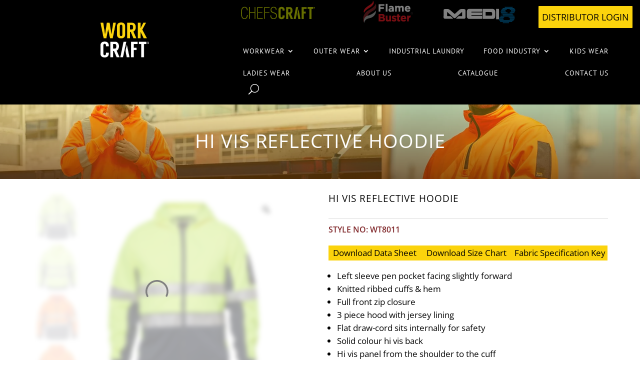

--- FILE ---
content_type: text/css
request_url: https://cdn-ildeiej.nitrocdn.com/XUNRTWBRYcveCXYYdUDJfTIiuifCbmyT/assets/static/optimized/rev-d66da51/www.workcraft.com.au/combinedCss/nitro-min-noimport-09ce1702a33b08049bbd2403213060f2-stylesheet.css
body_size: 2
content:
.et-db #et-boc .et-l .et-fb-modules-list .aws:before{content:"}";color:#b76d9e;}

--- FILE ---
content_type: text/css
request_url: https://cdn-ildeiej.nitrocdn.com/XUNRTWBRYcveCXYYdUDJfTIiuifCbmyT/assets/static/optimized/rev-d66da51/www.workcraft.com.au/combinedCss/nitro-min-noimport-0c89a1b49ac15872db0deaa2a61218c3-stylesheet.css
body_size: 467
content:
.lwp_overlay_image .container{position:relative;width:auto;padding-top:0 !important;display:inline-block;text-align:inherit;overflow:hidden;}.lwp_overlay_image .image{display:block;width:auto;height:auto;}.lwp_overlay_image .overlay{position:absolute;height:100%;width:100%;-webkit-transition:.5s ease;-o-transition:.5s ease;transition:.5s ease;}.lwp_overlay_image .overlay.fade{opacity:0;top:0;bottom:0;left:0;right:0;}.lwp_overlay_image .container:hover .overlay.fade{opacity:1;top:0;bottom:0;left:0;right:0;}.lwp_overlay_image .overlay.slide.top{top:0;left:0;right:0;bottom:100%;overflow:hidden;height:0;}.lwp_overlay_image .container:hover .overlay.slide.top{bottom:0;height:100%;}.lwp_overlay_image .overlay.slide.bottom{left:0;right:0;bottom:0;overflow:hidden;height:0;}.lwp_overlay_image .container:hover .overlay.slide.bottom{height:100%;}.lwp_overlay_image .overlay.slide.left{left:0;right:0;bottom:0;overflow:hidden;height:100%;width:100%;-webkit-transform:translateX(-100%);transform:translateX(-100%);}.lwp_overlay_image .container:hover .overlay.slide.left{-webkit-transform:translateX(0);transform:translateX(0);}.lwp_overlay_image .overlay.slide.right{right:0;bottom:0;overflow:hidden;height:100%;width:100%;-webkit-transform:translateX(100%);transform:translateX(100%);}.lwp_overlay_image .container:hover .overlay.slide.right{-webkit-transform:translateX(0);transform:translateX(0);}.lwp_overlay_image .left .text,.lwp_overlay_image .right .text{white-space:nowrap;}.lwp_overlay_image .text{position:absolute;top:50%;left:50%;-webkit-transform:translate(-50%,-50%);transform:translate(-50%,-50%);}.lwp_overlay_image .overlay.always,.lwp_overlay_image .overlay.zoom{bottom:0;left:0;right:0;overflow:hidden;}.lwp_overlay_image .overlay.zoom{-webkit-transform:scale(0);transform:scale(0);}.lwp_overlay_image .container:hover .overlay.zoom{-webkit-transform:scale(1);transform:scale(1);}.et-db #et-boc .et-l .et-fb-modules-list .lwp_overlay_image{background-color:#2ea3f2;color:#fff;}.et-db #et-boc .et-l .et-fb-modules-list .lwp_overlay_image:hover{background-color:#2ea3f2;color:#fff;opacity:.8;}.et-db #et-boc .et-l .et-fb-modules-list ul>li.lwp_overlay_image:before{color:#fff;content:"&";}.lwp_overlay_image .lwp_has_button .lwp_overlay_container .lwp_overlay_content{margin-bottom:20px;}.lwp_overlay_image .lwp_overlay_icon{font-size:60px;}.lwp_overlay_image .lwp_icon_circle{border-radius:100%;padding:25px;}.lwp_overlay_image .image_wrap{display:block;}.lwp_overlay_image .et_pb_button[data-icon]:not([data-icon=""]):after{content:attr(data-icon);}

--- FILE ---
content_type: text/css
request_url: https://cdn-ildeiej.nitrocdn.com/XUNRTWBRYcveCXYYdUDJfTIiuifCbmyT/assets/static/optimized/rev-d66da51/www.workcraft.com.au/wp-content/et-cache/1/2/1803/nitro-min-noimport-4dbdc7e6c81c172fb603f15c1b00fc87.et-core-unified-cpt-tb-1047-tb-1865-tb-1057-deferred-1803.min.css
body_size: 1250
content:
.et_pb_section_2_tb_body.et_pb_section{padding-top:17px}.et_pb_row_3_tb_body,body #page-container .et-db #et-boc .et-l .et_pb_row_3_tb_body.et_pb_row,body.et_pb_pagebuilder_layout.single #page-container #et-boc .et-l .et_pb_row_3_tb_body.et_pb_row,body.et_pb_pagebuilder_layout.single.et_full_width_page #page-container .et_pb_row_3_tb_body.et_pb_row{width:90%;max-width:90%}.et_pb_wc_related_products_0_tb_body section.products>h1,.et_pb_wc_related_products_0_tb_body section.products>h2,.et_pb_wc_related_products_0_tb_body section.products>h3,.et_pb_wc_related_products_0_tb_body section.products>h4,.et_pb_wc_related_products_0_tb_body section.products>h5,.et_pb_wc_related_products_0_tb_body section.products>h6{font-variant:small-caps !important;font-size:36px !important;color:#000 !important}.et_pb_wc_related_products_0_tb_body ul.products li.product h3,.et_pb_wc_related_products_0_tb_body ul.products li.product h1,.et_pb_wc_related_products_0_tb_body ul.products li.product h2,.et_pb_wc_related_products_0_tb_body ul.products li.product h4,.et_pb_wc_related_products_0_tb_body ul.products li.product h5,.et_pb_wc_related_products_0_tb_body ul.products li.product h6{font-size:16px !important;color:#000 !important;letter-spacing:1px !important}.et_pb_wc_related_products_0_tb_body ul.products li.product .price,.et_pb_wc_related_products_0_tb_body ul.products li.product .price .amount{color:#7f2629 !important}.et_pb_wc_related_products_0_tb_body.et_pb_wc_related_products .product{border-width:1px;border-color:#fbd30c}.et_pb_wc_related_products_0_tb_body ul.products li.product span.onsale{padding-top:6px !important;padding-right:18px !important;padding-bottom:6px !important;padding-left:18px !important;margin-top:0px !important;margin-right:0px !important;margin-bottom:0px !important;margin-left:0px !important}.et_pb_wc_related_products_0_tb_body ul.products li.product .star-rating{width:calc(5.4em + ( 0px * 4 ))}.et_pb_row_3_tb_body.et_pb_row{padding-top:12px !important;margin-left:auto !important;margin-right:auto !important;padding-top:12px}div.et_pb_section.et_pb_section_0_tb_footer,div.et_pb_section.et_pb_section_1_tb_footer{background-image:linear-gradient(180deg,rgba(25,36,45,.74) 0%,#424242 100%) !important}.et_pb_section_0_tb_footer.et_pb_section{padding-top:0px;padding-right:0px;padding-bottom:0px;padding-left:0px;margin-top:0px;margin-bottom:0px;background-color:#2d2d2d !important}.et_pb_section_0_tb_footer>.et_pb_row,body #page-container .et-db #et-boc .et-l .et_pb_section_0_tb_footer>.et_pb_row,body.et_pb_pagebuilder_layout.single #page-container #et-boc .et-l .et_pb_section_0_tb_footer>.et_pb_row,body.et_pb_pagebuilder_layout.single.et_full_width_page #page-container #et-boc .et-l .et_pb_section_0_tb_footer>.et_pb_row,body.et_pb_pagebuilder_layout.single.et_full_width_portfolio_page #page-container #et-boc .et-l .et_pb_section_0_tb_footer>.et_pb_row{width:100%;max-width:100%}.et_pb_row_inner_0_tb_footer{background-color:#fbd30c}.et_pb_row_inner_0_tb_footer.et_pb_row_inner{padding-top:51px !important;padding-right:20% !important;padding-bottom:51px !important;padding-left:20% !important;margin-top:-60px !important}.et_pb_column .et_pb_row_inner_0_tb_footer{padding-top:51px;padding-right:20%;padding-bottom:51px;padding-left:20%}.et_pb_text_0_tb_footer.et_pb_text,.et_pb_text_1_tb_footer.et_pb_text{color:#000 !important}.et_pb_text_0_tb_footer,.et_pb_text_3_tb_footer,.et_pb_text_1_tb_footer{line-height:2em;letter-spacing:1px;line-height:2em}.et_pb_text_2_tb_footer.et_pb_text,.et_pb_text_4_tb_footer.et_pb_text a,.et_pb_text_4_tb_footer.et_pb_text,.et_pb_text_3_tb_footer.et_pb_text a,.et_pb_text_2_tb_footer.et_pb_text a,.et_pb_text_3_tb_footer.et_pb_text,.et_pb_text_1_tb_footer.et_pb_text a,.et_pb_text_0_tb_footer.et_pb_text a{color:#fff !important}.et_pb_text_0_tb_footer h5,.et_pb_text_1_tb_footer h5,.et_pb_text_2_tb_footer h5{font-weight:600;text-transform:uppercase;color:#000 !important;letter-spacing:1px;line-height:1.4em}body.safari .et_pb_text_0_tb_footer,body.iphone .et_pb_text_0_tb_footer,body.safari .et_pb_text_3_tb_footer,body.iphone .et_pb_text_3_tb_footer,body.uiwebview .et_pb_text_3_tb_footer,body.iphone .et_pb_text_4_tb_footer,body.uiwebview .et_pb_text_1_tb_footer,body.safari .et_pb_text_4_tb_footer,body.uiwebview .et_pb_text_4_tb_footer,body.safari .et_pb_text_5_tb_footer,body.iphone .et_pb_text_5_tb_footer,body.uiwebview .et_pb_text_0_tb_footer,body.iphone .et_pb_text_1_tb_footer,body.uiwebview .et_pb_text_5_tb_footer,body.safari .et_pb_text_1_tb_footer{font-variant-ligatures:no-common-ligatures}.et_pb_text_2_tb_footer{line-height:2em;font-variant:small-caps;letter-spacing:1px;line-height:2em;margin-bottom:-1px !important}.et_pb_menu_0_tb_footer.et_pb_menu ul li a{font-weight:600;font-size:15px;color:#000 !important;letter-spacing:1px;line-height:1.1em}.et_pb_menu_0_tb_footer.et_pb_menu ul li.current-menu-item a{color:#a7a8a9 !important}.et_pb_menu_0_tb_footer.et_pb_menu .et_mobile_menu,.et_pb_menu_0_tb_footer.et_pb_menu .et_mobile_menu ul,.et_pb_menu_0_tb_footer.et_pb_menu .nav li ul{background-color:#fff !important}.et_pb_menu_0_tb_footer .et_pb_menu_inner_container>.et_pb_menu__logo-wrap,.et_pb_menu_0_tb_footer .et_pb_menu__logo-slot{width:auto;max-width:100%}.et_pb_menu_0_tb_footer .et_pb_menu_inner_container>.et_pb_menu__logo-wrap .et_pb_menu__logo img,.et_pb_menu_0_tb_footer .et_pb_menu__logo-slot .et_pb_menu__logo-wrap img{height:auto;max-height:none}.et_pb_menu_0_tb_footer .et_pb_menu__icon.et_pb_menu__cart-button,.et_pb_menu_0_tb_footer .et_pb_menu__icon.et_pb_menu__search-button,.et_pb_menu_0_tb_footer .et_pb_menu__icon.et_pb_menu__close-search-button,.et_pb_menu_0_tb_footer .mobile_nav .mobile_menu_bar:before{color:#f7ad1b}body #page-container .et_pb_section .et_pb_button_0_tb_footer{color:#fff !important;border-color:#fff;background-color:#000}.et_pb_button_0_tb_footer,.et_pb_button_0_tb_footer:after{transition:all 300ms ease 0ms}.et_pb_column_1_tb_footer{padding-right:10%;padding-bottom:0px}.et_pb_text_3_tb_footer h5,.et_pb_text_4_tb_footer h5{font-weight:600;text-transform:uppercase;color:#fff !important;letter-spacing:1px;line-height:1.4em}.et_pb_text_4_tb_footer{line-height:2em;letter-spacing:1px;line-height:2em;margin-bottom:-4px !important}.et_pb_social_media_follow .et_pb_social_media_follow_network_0_tb_footer.et_pb_social_icon .icon:before,.et_pb_social_media_follow .et_pb_social_media_follow_network_1_tb_footer.et_pb_social_icon .icon:before,.et_pb_social_media_follow .et_pb_social_media_follow_network_2_tb_footer.et_pb_social_icon .icon:before{color:#fff}.et_pb_social_media_follow .et_pb_social_media_follow_network_2_tb_footer .icon:before{font-size:20px;line-height:40px;height:40px;width:40px}.et_pb_social_media_follow .et_pb_social_media_follow_network_2_tb_footer .icon{height:40px;width:40px}ul.et_pb_social_media_follow_0_tb_footer a.icon{border-radius:0px 0px 0px 0px}.et_pb_social_media_follow_0_tb_footer li.et_pb_social_icon a.icon:before{color:#ed1c24}.et_pb_section_1_tb_footer.et_pb_section{padding-top:0px;padding-bottom:0px;margin-top:0px;margin-bottom:0px;background-color:#2d2d2d !important}.et_pb_row_0_tb_footer.et_pb_row{padding-top:5px !important;padding-bottom:5px !important;margin-top:0px !important;margin-bottom:0px !important;padding-top:5px;padding-bottom:5px}.et_pb_text_5_tb_footer.et_pb_text{color:#fff !important}.et_pb_text_5_tb_footer{font-size:13px}.et_pb_social_media_follow_network_1_tb_footer a.icon,.et_pb_social_media_follow_network_2_tb_footer a.icon,.et_pb_social_media_follow_network_0_tb_footer a.icon{background-color:#000 !important}.et_pb_social_media_follow li.et_pb_social_media_follow_network_1_tb_footer a,.et_pb_social_media_follow li.et_pb_social_media_follow_network_0_tb_footer a{padding-top:4px;padding-right:4px;padding-bottom:4px;padding-left:4px;width:auto;height:auto}.et_pb_social_media_follow_network_0_tb_footer,.et_pb_social_media_follow_network_1_tb_footer{margin-top:4px !important;margin-right:4px !important;margin-bottom:4px !important;margin-left:4px !important}@media only screen and (max-width:980px){.et_pb_row_inner_0_tb_footer.et_pb_row_inner,.et_pb_column .et_pb_row_inner_0_tb_footer{padding-right:10% !important;padding-left:10% !important}body #page-container .et_pb_section .et_pb_button_0_tb_footer:after{display:inline-block;opacity:0}body #page-container .et_pb_section .et_pb_button_0_tb_footer:hover:after{opacity:1}.et_pb_row>.et_pb_column.et_pb_column_1_tb_footer{padding-right:10%;padding-left:10%}}@media only screen and (max-width:767px){body #page-container .et_pb_section .et_pb_button_0_tb_footer:after{display:inline-block;opacity:0}body #page-container .et_pb_section .et_pb_button_0_tb_footer:hover:after{opacity:1}}

--- FILE ---
content_type: text/css
request_url: https://cdn-ildeiej.nitrocdn.com/XUNRTWBRYcveCXYYdUDJfTIiuifCbmyT/assets/static/optimized/rev-d66da51/www.workcraft.com.au/externalFontFace/nitro-min-noimport-1b00389ad32ddc5ecd8f5a055ef170c5-stylesheet.css
body_size: 660
content:
@font-face{font-family:"Source Code Pro";font-style:italic;font-weight:200;font-display:swap;src:url("https://fonts.gstatic.com/s/sourcecodepro/v31/HI_jiYsKILxRpg3hIP6sJ7fM7PqlOPHYvDP_W9O7GQTT7I1bQF0d.ttf") format("truetype")}@font-face{font-family:"Source Code Pro";font-style:italic;font-weight:300;font-display:swap;src:url("https://fonts.gstatic.com/s/sourcecodepro/v31/HI_jiYsKILxRpg3hIP6sJ7fM7PqlOPHYvDP_W9O7GQTTMo1bQF0d.ttf") format("truetype")}@font-face{font-family:"Source Code Pro";font-style:italic;font-weight:400;font-display:swap;src:url("https://fonts.gstatic.com/s/sourcecodepro/v31/HI_jiYsKILxRpg3hIP6sJ7fM7PqlOPHYvDP_W9O7GQTTbI1bQF0d.ttf") format("truetype")}@font-face{font-family:"Source Code Pro";font-style:italic;font-weight:500;font-display:swap;src:url("https://fonts.gstatic.com/s/sourcecodepro/v31/HI_jiYsKILxRpg3hIP6sJ7fM7PqlOPHYvDP_W9O7GQTTXo1bQF0d.ttf") format("truetype")}@font-face{font-family:"Source Code Pro";font-style:italic;font-weight:600;font-display:swap;src:url("https://fonts.gstatic.com/s/sourcecodepro/v31/HI_jiYsKILxRpg3hIP6sJ7fM7PqlOPHYvDP_W9O7GQTTsopbQF0d.ttf") format("truetype")}@font-face{font-family:"Source Code Pro";font-style:italic;font-weight:700;font-display:swap;src:url("https://fonts.gstatic.com/s/sourcecodepro/v31/HI_jiYsKILxRpg3hIP6sJ7fM7PqlOPHYvDP_W9O7GQTTi4pbQF0d.ttf") format("truetype")}@font-face{font-family:"Source Code Pro";font-style:italic;font-weight:900;font-display:swap;src:url("https://fonts.gstatic.com/s/sourcecodepro/v31/HI_jiYsKILxRpg3hIP6sJ7fM7PqlOPHYvDP_W9O7GQTTxYpbQF0d.ttf") format("truetype")}@font-face{font-family:"Source Code Pro";font-style:normal;font-weight:200;font-display:swap;src:url("https://fonts.gstatic.com/s/sourcecodepro/v31/HI_diYsKILxRpg3hIP6sJ7fM7PqPMcMnZFqUwX28DEyQtMdrSQ.ttf") format("truetype")}@font-face{font-family:"Source Code Pro";font-style:normal;font-weight:300;font-display:swap;src:url("https://fonts.gstatic.com/s/sourcecodepro/v31/HI_diYsKILxRpg3hIP6sJ7fM7PqPMcMnZFqUwX28DJKQtMdrSQ.ttf") format("truetype")}@font-face{font-family:"Source Code Pro";font-style:normal;font-weight:400;font-display:swap;src:url("https://fonts.gstatic.com/s/sourcecodepro/v31/HI_diYsKILxRpg3hIP6sJ7fM7PqPMcMnZFqUwX28DMyQtMdrSQ.ttf") format("truetype")}@font-face{font-family:"Source Code Pro";font-style:normal;font-weight:500;font-display:swap;src:url("https://fonts.gstatic.com/s/sourcecodepro/v31/HI_diYsKILxRpg3hIP6sJ7fM7PqPMcMnZFqUwX28DP6QtMdrSQ.ttf") format("truetype")}@font-face{font-family:"Source Code Pro";font-style:normal;font-weight:600;font-display:swap;src:url("https://fonts.gstatic.com/s/sourcecodepro/v31/HI_diYsKILxRpg3hIP6sJ7fM7PqPMcMnZFqUwX28DBKXtMdrSQ.ttf") format("truetype")}@font-face{font-family:"Source Code Pro";font-style:normal;font-weight:700;font-display:swap;src:url("https://fonts.gstatic.com/s/sourcecodepro/v31/HI_diYsKILxRpg3hIP6sJ7fM7PqPMcMnZFqUwX28DCuXtMdrSQ.ttf") format("truetype")}@font-face{font-family:"Source Code Pro";font-style:normal;font-weight:900;font-display:swap;src:url("https://fonts.gstatic.com/s/sourcecodepro/v31/HI_diYsKILxRpg3hIP6sJ7fM7PqPMcMnZFqUwX28DGWXtMdrSQ.ttf") format("truetype")}@font-face{font-family:"Source Code Pro";font-style:italic;font-weight:200;font-display:swap;src:url("https://fonts.gstatic.com/l/font?kit=HI_jiYsKILxRpg3hIP6sJ7fM7PqlOPHYvDP_W9O7GQTT7I1bQF0e&skey=8dabcb12b10bb231&v=v31") format("woff")}@font-face{font-family:"Source Code Pro";font-style:italic;font-weight:300;font-display:swap;src:url("https://fonts.gstatic.com/l/font?kit=HI_jiYsKILxRpg3hIP6sJ7fM7PqlOPHYvDP_W9O7GQTTMo1bQF0e&skey=8dabcb12b10bb231&v=v31") format("woff")}@font-face{font-family:"Source Code Pro";font-style:italic;font-weight:400;font-display:swap;src:url("https://fonts.gstatic.com/l/font?kit=HI_jiYsKILxRpg3hIP6sJ7fM7PqlOPHYvDP_W9O7GQTTbI1bQF0e&skey=8dabcb12b10bb231&v=v31") format("woff")}@font-face{font-family:"Source Code Pro";font-style:italic;font-weight:500;font-display:swap;src:url("https://fonts.gstatic.com/l/font?kit=HI_jiYsKILxRpg3hIP6sJ7fM7PqlOPHYvDP_W9O7GQTTXo1bQF0e&skey=8dabcb12b10bb231&v=v31") format("woff")}@font-face{font-family:"Source Code Pro";font-style:italic;font-weight:600;font-display:swap;src:url("https://fonts.gstatic.com/l/font?kit=HI_jiYsKILxRpg3hIP6sJ7fM7PqlOPHYvDP_W9O7GQTTsopbQF0e&skey=8dabcb12b10bb231&v=v31") format("woff")}@font-face{font-family:"Source Code Pro";font-style:italic;font-weight:700;font-display:swap;src:url("https://fonts.gstatic.com/l/font?kit=HI_jiYsKILxRpg3hIP6sJ7fM7PqlOPHYvDP_W9O7GQTTi4pbQF0e&skey=8dabcb12b10bb231&v=v31") format("woff")}@font-face{font-family:"Source Code Pro";font-style:italic;font-weight:900;font-display:swap;src:url("https://fonts.gstatic.com/l/font?kit=HI_jiYsKILxRpg3hIP6sJ7fM7PqlOPHYvDP_W9O7GQTTxYpbQF0e&skey=8dabcb12b10bb231&v=v31") format("woff")}@font-face{font-family:"Source Code Pro";font-style:normal;font-weight:200;font-display:swap;src:url("https://fonts.gstatic.com/l/font?kit=HI_diYsKILxRpg3hIP6sJ7fM7PqPMcMnZFqUwX28DEyQtMdrSg&skey=d94d317bc78fd84e&v=v31") format("woff")}@font-face{font-family:"Source Code Pro";font-style:normal;font-weight:300;font-display:swap;src:url("https://fonts.gstatic.com/l/font?kit=HI_diYsKILxRpg3hIP6sJ7fM7PqPMcMnZFqUwX28DJKQtMdrSg&skey=d94d317bc78fd84e&v=v31") format("woff")}@font-face{font-family:"Source Code Pro";font-style:normal;font-weight:400;font-display:swap;src:url("https://fonts.gstatic.com/l/font?kit=HI_diYsKILxRpg3hIP6sJ7fM7PqPMcMnZFqUwX28DMyQtMdrSg&skey=d94d317bc78fd84e&v=v31") format("woff")}@font-face{font-family:"Source Code Pro";font-style:normal;font-weight:500;font-display:swap;src:url("https://fonts.gstatic.com/l/font?kit=HI_diYsKILxRpg3hIP6sJ7fM7PqPMcMnZFqUwX28DP6QtMdrSg&skey=d94d317bc78fd84e&v=v31") format("woff")}@font-face{font-family:"Source Code Pro";font-style:normal;font-weight:600;font-display:swap;src:url("https://fonts.gstatic.com/l/font?kit=HI_diYsKILxRpg3hIP6sJ7fM7PqPMcMnZFqUwX28DBKXtMdrSg&skey=d94d317bc78fd84e&v=v31") format("woff")}@font-face{font-family:"Source Code Pro";font-style:normal;font-weight:700;font-display:swap;src:url("https://fonts.gstatic.com/l/font?kit=HI_diYsKILxRpg3hIP6sJ7fM7PqPMcMnZFqUwX28DCuXtMdrSg&skey=d94d317bc78fd84e&v=v31") format("woff")}@font-face{font-family:"Source Code Pro";font-style:normal;font-weight:900;font-display:swap;src:url("https://fonts.gstatic.com/l/font?kit=HI_diYsKILxRpg3hIP6sJ7fM7PqPMcMnZFqUwX28DGWXtMdrSg&skey=d94d317bc78fd84e&v=v31") format("woff")}@font-face{font-family:"Source Code Pro";font-style:italic;font-weight:200;font-display:swap;src:url("https://fonts.gstatic.com/s/sourcecodepro/v31/HI_jiYsKILxRpg3hIP6sJ7fM7PqlOPHYvDP_W9O7GQTT7I1bQF0Y.woff2") format("woff2")}@font-face{font-family:"Source Code Pro";font-style:italic;font-weight:300;font-display:swap;src:url("https://fonts.gstatic.com/s/sourcecodepro/v31/HI_jiYsKILxRpg3hIP6sJ7fM7PqlOPHYvDP_W9O7GQTTMo1bQF0Y.woff2") format("woff2")}@font-face{font-family:"Source Code Pro";font-style:italic;font-weight:400;font-display:swap;src:url("https://fonts.gstatic.com/s/sourcecodepro/v31/HI_jiYsKILxRpg3hIP6sJ7fM7PqlOPHYvDP_W9O7GQTTbI1bQF0Y.woff2") format("woff2")}@font-face{font-family:"Source Code Pro";font-style:italic;font-weight:500;font-display:swap;src:url("https://fonts.gstatic.com/s/sourcecodepro/v31/HI_jiYsKILxRpg3hIP6sJ7fM7PqlOPHYvDP_W9O7GQTTXo1bQF0Y.woff2") format("woff2")}@font-face{font-family:"Source Code Pro";font-style:italic;font-weight:600;font-display:swap;src:url("https://fonts.gstatic.com/s/sourcecodepro/v31/HI_jiYsKILxRpg3hIP6sJ7fM7PqlOPHYvDP_W9O7GQTTsopbQF0Y.woff2") format("woff2")}@font-face{font-family:"Source Code Pro";font-style:italic;font-weight:700;font-display:swap;src:url("https://fonts.gstatic.com/s/sourcecodepro/v31/HI_jiYsKILxRpg3hIP6sJ7fM7PqlOPHYvDP_W9O7GQTTi4pbQF0Y.woff2") format("woff2")}@font-face{font-family:"Source Code Pro";font-style:italic;font-weight:900;font-display:swap;src:url("https://fonts.gstatic.com/s/sourcecodepro/v31/HI_jiYsKILxRpg3hIP6sJ7fM7PqlOPHYvDP_W9O7GQTTxYpbQF0Y.woff2") format("woff2")}@font-face{font-family:"Source Code Pro";font-style:normal;font-weight:200;font-display:swap;src:url("https://fonts.gstatic.com/s/sourcecodepro/v31/HI_diYsKILxRpg3hIP6sJ7fM7PqPMcMnZFqUwX28DEyQtMdrTA.woff2") format("woff2")}@font-face{font-family:"Source Code Pro";font-style:normal;font-weight:300;font-display:swap;src:url("https://fonts.gstatic.com/s/sourcecodepro/v31/HI_diYsKILxRpg3hIP6sJ7fM7PqPMcMnZFqUwX28DJKQtMdrTA.woff2") format("woff2")}@font-face{font-family:"Source Code Pro";font-style:normal;font-weight:400;font-display:swap;src:url("https://fonts.gstatic.com/s/sourcecodepro/v31/HI_diYsKILxRpg3hIP6sJ7fM7PqPMcMnZFqUwX28DMyQtMdrTA.woff2") format("woff2")}@font-face{font-family:"Source Code Pro";font-style:normal;font-weight:500;font-display:swap;src:url("https://fonts.gstatic.com/s/sourcecodepro/v31/HI_diYsKILxRpg3hIP6sJ7fM7PqPMcMnZFqUwX28DP6QtMdrTA.woff2") format("woff2")}@font-face{font-family:"Source Code Pro";font-style:normal;font-weight:600;font-display:swap;src:url("https://fonts.gstatic.com/s/sourcecodepro/v31/HI_diYsKILxRpg3hIP6sJ7fM7PqPMcMnZFqUwX28DBKXtMdrTA.woff2") format("woff2")}@font-face{font-family:"Source Code Pro";font-style:normal;font-weight:700;font-display:swap;src:url("https://fonts.gstatic.com/s/sourcecodepro/v31/HI_diYsKILxRpg3hIP6sJ7fM7PqPMcMnZFqUwX28DCuXtMdrTA.woff2") format("woff2")}@font-face{font-family:"Source Code Pro";font-style:normal;font-weight:900;font-display:swap;src:url("https://fonts.gstatic.com/s/sourcecodepro/v31/HI_diYsKILxRpg3hIP6sJ7fM7PqPMcMnZFqUwX28DGWXtMdrTA.woff2") format("woff2")}@font-face{font-family:star;src:url("https://cdn-ildeiej.nitrocdn.com/XUNRTWBRYcveCXYYdUDJfTIiuifCbmyT/assets/static/source/rev-d66da51/www.workcraft.com.au/wp-content/plugins/woocommerce/assets/fonts/star.eot");src:url("https://cdn-ildeiej.nitrocdn.com/XUNRTWBRYcveCXYYdUDJfTIiuifCbmyT/assets/static/source/rev-d66da51/www.workcraft.com.au/wp-content/plugins/woocommerce/assets/fonts/star.ttf") format("truetype");font-weight:400;font-style:normal;font-display:swap}@font-face{font-family:slick;font-style:normal;font-weight:400;src:url("https://cdn-ildeiej.nitrocdn.com/XUNRTWBRYcveCXYYdUDJfTIiuifCbmyT/assets/static/source/rev-d66da51/www.workcraft.com.au/wp-content/plugins/woo-variation-gallery/fonts/slick/slick.eot");src:url("https://cdn-ildeiej.nitrocdn.com/XUNRTWBRYcveCXYYdUDJfTIiuifCbmyT/assets/static/source/rev-d66da51/www.workcraft.com.au/wp-content/plugins/woo-variation-gallery/fonts/slick/slick.ttf") format("truetype");font-display:swap}@font-face{font-family:"Carbon Bold";src:url("https://db.onlinewebfonts.com/t/4104a580e6f3e91f7e6b93986bcddafa.eot");src:url("https://cdn-ildeiej.nitrocdn.com/XUNRTWBRYcveCXYYdUDJfTIiuifCbmyT/assets/static/source/rev-d66da51/db.onlinewebfonts.com/t/4104a580e6f3e91f7e6b93986bcddafa.woff2") format("woff2");font-weight:normal;font-style:normal;font-display:swap}

--- FILE ---
content_type: text/css
request_url: https://cdn-ildeiej.nitrocdn.com/XUNRTWBRYcveCXYYdUDJfTIiuifCbmyT/assets/static/optimized/rev-d66da51/www.workcraft.com.au/combinedCss/nitro-min-noimport-09ce1702a33b08049bbd2403213060f2-stylesheet.css
body_size: -220
content:
.et-db #et-boc .et-l .et-fb-modules-list .aws:before{content:"}";color:#b76d9e;}

--- FILE ---
content_type: text/css
request_url: https://cdn-ildeiej.nitrocdn.com/XUNRTWBRYcveCXYYdUDJfTIiuifCbmyT/assets/static/optimized/rev-d66da51/www.workcraft.com.au/combinedCss/nitro-min-noimport-0c89a1b49ac15872db0deaa2a61218c3-stylesheet.css
body_size: 255
content:
.lwp_overlay_image .container{position:relative;width:auto;padding-top:0 !important;display:inline-block;text-align:inherit;overflow:hidden;}.lwp_overlay_image .image{display:block;width:auto;height:auto;}.lwp_overlay_image .overlay{position:absolute;height:100%;width:100%;-webkit-transition:.5s ease;-o-transition:.5s ease;transition:.5s ease;}.lwp_overlay_image .overlay.fade{opacity:0;top:0;bottom:0;left:0;right:0;}.lwp_overlay_image .container:hover .overlay.fade{opacity:1;top:0;bottom:0;left:0;right:0;}.lwp_overlay_image .overlay.slide.top{top:0;left:0;right:0;bottom:100%;overflow:hidden;height:0;}.lwp_overlay_image .container:hover .overlay.slide.top{bottom:0;height:100%;}.lwp_overlay_image .overlay.slide.bottom{left:0;right:0;bottom:0;overflow:hidden;height:0;}.lwp_overlay_image .container:hover .overlay.slide.bottom{height:100%;}.lwp_overlay_image .overlay.slide.left{left:0;right:0;bottom:0;overflow:hidden;height:100%;width:100%;-webkit-transform:translateX(-100%);transform:translateX(-100%);}.lwp_overlay_image .container:hover .overlay.slide.left{-webkit-transform:translateX(0);transform:translateX(0);}.lwp_overlay_image .overlay.slide.right{right:0;bottom:0;overflow:hidden;height:100%;width:100%;-webkit-transform:translateX(100%);transform:translateX(100%);}.lwp_overlay_image .container:hover .overlay.slide.right{-webkit-transform:translateX(0);transform:translateX(0);}.lwp_overlay_image .left .text,.lwp_overlay_image .right .text{white-space:nowrap;}.lwp_overlay_image .text{position:absolute;top:50%;left:50%;-webkit-transform:translate(-50%,-50%);transform:translate(-50%,-50%);}.lwp_overlay_image .overlay.always,.lwp_overlay_image .overlay.zoom{bottom:0;left:0;right:0;overflow:hidden;}.lwp_overlay_image .overlay.zoom{-webkit-transform:scale(0);transform:scale(0);}.lwp_overlay_image .container:hover .overlay.zoom{-webkit-transform:scale(1);transform:scale(1);}.et-db #et-boc .et-l .et-fb-modules-list .lwp_overlay_image{background-color:#2ea3f2;color:#fff;}.et-db #et-boc .et-l .et-fb-modules-list .lwp_overlay_image:hover{background-color:#2ea3f2;color:#fff;opacity:.8;}.et-db #et-boc .et-l .et-fb-modules-list ul>li.lwp_overlay_image:before{color:#fff;content:"&";}.lwp_overlay_image .lwp_has_button .lwp_overlay_container .lwp_overlay_content{margin-bottom:20px;}.lwp_overlay_image .lwp_overlay_icon{font-size:60px;}.lwp_overlay_image .lwp_icon_circle{border-radius:100%;padding:25px;}.lwp_overlay_image .image_wrap{display:block;}.lwp_overlay_image .et_pb_button[data-icon]:not([data-icon=""]):after{content:attr(data-icon);}

--- FILE ---
content_type: text/css
request_url: https://cdn-ildeiej.nitrocdn.com/XUNRTWBRYcveCXYYdUDJfTIiuifCbmyT/assets/static/optimized/rev-d66da51/www.workcraft.com.au/wp-content/et-cache/1/2/1803/nitro-min-noimport-4dbdc7e6c81c172fb603f15c1b00fc87.et-core-unified-cpt-tb-1047-tb-1865-tb-1057-deferred-1803.min.css
body_size: 1056
content:
.et_pb_section_2_tb_body.et_pb_section{padding-top:17px}.et_pb_row_3_tb_body,body #page-container .et-db #et-boc .et-l .et_pb_row_3_tb_body.et_pb_row,body.et_pb_pagebuilder_layout.single #page-container #et-boc .et-l .et_pb_row_3_tb_body.et_pb_row,body.et_pb_pagebuilder_layout.single.et_full_width_page #page-container .et_pb_row_3_tb_body.et_pb_row{width:90%;max-width:90%}.et_pb_wc_related_products_0_tb_body section.products>h1,.et_pb_wc_related_products_0_tb_body section.products>h2,.et_pb_wc_related_products_0_tb_body section.products>h3,.et_pb_wc_related_products_0_tb_body section.products>h4,.et_pb_wc_related_products_0_tb_body section.products>h5,.et_pb_wc_related_products_0_tb_body section.products>h6{font-variant:small-caps !important;font-size:36px !important;color:#000 !important}.et_pb_wc_related_products_0_tb_body ul.products li.product h3,.et_pb_wc_related_products_0_tb_body ul.products li.product h1,.et_pb_wc_related_products_0_tb_body ul.products li.product h2,.et_pb_wc_related_products_0_tb_body ul.products li.product h4,.et_pb_wc_related_products_0_tb_body ul.products li.product h5,.et_pb_wc_related_products_0_tb_body ul.products li.product h6{font-size:16px !important;color:#000 !important;letter-spacing:1px !important}.et_pb_wc_related_products_0_tb_body ul.products li.product .price,.et_pb_wc_related_products_0_tb_body ul.products li.product .price .amount{color:#7f2629 !important}.et_pb_wc_related_products_0_tb_body.et_pb_wc_related_products .product{border-width:1px;border-color:#fbd30c}.et_pb_wc_related_products_0_tb_body ul.products li.product span.onsale{padding-top:6px !important;padding-right:18px !important;padding-bottom:6px !important;padding-left:18px !important;margin-top:0px !important;margin-right:0px !important;margin-bottom:0px !important;margin-left:0px !important}.et_pb_wc_related_products_0_tb_body ul.products li.product .star-rating{width:calc(5.4em + ( 0px * 4 ))}.et_pb_row_3_tb_body.et_pb_row{padding-top:12px !important;margin-left:auto !important;margin-right:auto !important;padding-top:12px}div.et_pb_section.et_pb_section_0_tb_footer,div.et_pb_section.et_pb_section_1_tb_footer{background-image:linear-gradient(180deg,rgba(25,36,45,.74) 0%,#424242 100%) !important}.et_pb_section_0_tb_footer.et_pb_section{padding-top:0px;padding-right:0px;padding-bottom:0px;padding-left:0px;margin-top:0px;margin-bottom:0px;background-color:#2d2d2d !important}.et_pb_section_0_tb_footer>.et_pb_row,body #page-container .et-db #et-boc .et-l .et_pb_section_0_tb_footer>.et_pb_row,body.et_pb_pagebuilder_layout.single #page-container #et-boc .et-l .et_pb_section_0_tb_footer>.et_pb_row,body.et_pb_pagebuilder_layout.single.et_full_width_page #page-container #et-boc .et-l .et_pb_section_0_tb_footer>.et_pb_row,body.et_pb_pagebuilder_layout.single.et_full_width_portfolio_page #page-container #et-boc .et-l .et_pb_section_0_tb_footer>.et_pb_row{width:100%;max-width:100%}.et_pb_row_inner_0_tb_footer{background-color:#fbd30c}.et_pb_row_inner_0_tb_footer.et_pb_row_inner{padding-top:51px !important;padding-right:20% !important;padding-bottom:51px !important;padding-left:20% !important;margin-top:-60px !important}.et_pb_column .et_pb_row_inner_0_tb_footer{padding-top:51px;padding-right:20%;padding-bottom:51px;padding-left:20%}.et_pb_text_0_tb_footer.et_pb_text,.et_pb_text_1_tb_footer.et_pb_text{color:#000 !important}.et_pb_text_0_tb_footer,.et_pb_text_3_tb_footer,.et_pb_text_1_tb_footer{line-height:2em;letter-spacing:1px;line-height:2em}.et_pb_text_2_tb_footer.et_pb_text,.et_pb_text_4_tb_footer.et_pb_text a,.et_pb_text_4_tb_footer.et_pb_text,.et_pb_text_3_tb_footer.et_pb_text a,.et_pb_text_2_tb_footer.et_pb_text a,.et_pb_text_3_tb_footer.et_pb_text,.et_pb_text_1_tb_footer.et_pb_text a,.et_pb_text_0_tb_footer.et_pb_text a{color:#fff !important}.et_pb_text_0_tb_footer h5,.et_pb_text_1_tb_footer h5,.et_pb_text_2_tb_footer h5{font-weight:600;text-transform:uppercase;color:#000 !important;letter-spacing:1px;line-height:1.4em}body.safari .et_pb_text_0_tb_footer,body.iphone .et_pb_text_0_tb_footer,body.safari .et_pb_text_3_tb_footer,body.iphone .et_pb_text_3_tb_footer,body.uiwebview .et_pb_text_3_tb_footer,body.iphone .et_pb_text_4_tb_footer,body.uiwebview .et_pb_text_1_tb_footer,body.safari .et_pb_text_4_tb_footer,body.uiwebview .et_pb_text_4_tb_footer,body.safari .et_pb_text_5_tb_footer,body.iphone .et_pb_text_5_tb_footer,body.uiwebview .et_pb_text_0_tb_footer,body.iphone .et_pb_text_1_tb_footer,body.uiwebview .et_pb_text_5_tb_footer,body.safari .et_pb_text_1_tb_footer{font-variant-ligatures:no-common-ligatures}.et_pb_text_2_tb_footer{line-height:2em;font-variant:small-caps;letter-spacing:1px;line-height:2em;margin-bottom:-1px !important}.et_pb_menu_0_tb_footer.et_pb_menu ul li a{font-weight:600;font-size:15px;color:#000 !important;letter-spacing:1px;line-height:1.1em}.et_pb_menu_0_tb_footer.et_pb_menu ul li.current-menu-item a{color:#a7a8a9 !important}.et_pb_menu_0_tb_footer.et_pb_menu .et_mobile_menu,.et_pb_menu_0_tb_footer.et_pb_menu .et_mobile_menu ul,.et_pb_menu_0_tb_footer.et_pb_menu .nav li ul{background-color:#fff !important}.et_pb_menu_0_tb_footer .et_pb_menu_inner_container>.et_pb_menu__logo-wrap,.et_pb_menu_0_tb_footer .et_pb_menu__logo-slot{width:auto;max-width:100%}.et_pb_menu_0_tb_footer .et_pb_menu_inner_container>.et_pb_menu__logo-wrap .et_pb_menu__logo img,.et_pb_menu_0_tb_footer .et_pb_menu__logo-slot .et_pb_menu__logo-wrap img{height:auto;max-height:none}.et_pb_menu_0_tb_footer .et_pb_menu__icon.et_pb_menu__cart-button,.et_pb_menu_0_tb_footer .et_pb_menu__icon.et_pb_menu__search-button,.et_pb_menu_0_tb_footer .et_pb_menu__icon.et_pb_menu__close-search-button,.et_pb_menu_0_tb_footer .mobile_nav .mobile_menu_bar:before{color:#f7ad1b}body #page-container .et_pb_section .et_pb_button_0_tb_footer{color:#fff !important;border-color:#fff;background-color:#000}.et_pb_button_0_tb_footer,.et_pb_button_0_tb_footer:after{transition:all 300ms ease 0ms}.et_pb_column_1_tb_footer{padding-right:10%;padding-bottom:0px}.et_pb_text_3_tb_footer h5,.et_pb_text_4_tb_footer h5{font-weight:600;text-transform:uppercase;color:#fff !important;letter-spacing:1px;line-height:1.4em}.et_pb_text_4_tb_footer{line-height:2em;letter-spacing:1px;line-height:2em;margin-bottom:-4px !important}.et_pb_social_media_follow .et_pb_social_media_follow_network_0_tb_footer.et_pb_social_icon .icon:before,.et_pb_social_media_follow .et_pb_social_media_follow_network_1_tb_footer.et_pb_social_icon .icon:before,.et_pb_social_media_follow .et_pb_social_media_follow_network_2_tb_footer.et_pb_social_icon .icon:before{color:#fff}.et_pb_social_media_follow .et_pb_social_media_follow_network_2_tb_footer .icon:before{font-size:20px;line-height:40px;height:40px;width:40px}.et_pb_social_media_follow .et_pb_social_media_follow_network_2_tb_footer .icon{height:40px;width:40px}ul.et_pb_social_media_follow_0_tb_footer a.icon{border-radius:0px 0px 0px 0px}.et_pb_social_media_follow_0_tb_footer li.et_pb_social_icon a.icon:before{color:#ed1c24}.et_pb_section_1_tb_footer.et_pb_section{padding-top:0px;padding-bottom:0px;margin-top:0px;margin-bottom:0px;background-color:#2d2d2d !important}.et_pb_row_0_tb_footer.et_pb_row{padding-top:5px !important;padding-bottom:5px !important;margin-top:0px !important;margin-bottom:0px !important;padding-top:5px;padding-bottom:5px}.et_pb_text_5_tb_footer.et_pb_text{color:#fff !important}.et_pb_text_5_tb_footer{font-size:13px}.et_pb_social_media_follow_network_1_tb_footer a.icon,.et_pb_social_media_follow_network_2_tb_footer a.icon,.et_pb_social_media_follow_network_0_tb_footer a.icon{background-color:#000 !important}.et_pb_social_media_follow li.et_pb_social_media_follow_network_1_tb_footer a,.et_pb_social_media_follow li.et_pb_social_media_follow_network_0_tb_footer a{padding-top:4px;padding-right:4px;padding-bottom:4px;padding-left:4px;width:auto;height:auto}.et_pb_social_media_follow_network_0_tb_footer,.et_pb_social_media_follow_network_1_tb_footer{margin-top:4px !important;margin-right:4px !important;margin-bottom:4px !important;margin-left:4px !important}@media only screen and (max-width:980px){.et_pb_row_inner_0_tb_footer.et_pb_row_inner,.et_pb_column .et_pb_row_inner_0_tb_footer{padding-right:10% !important;padding-left:10% !important}body #page-container .et_pb_section .et_pb_button_0_tb_footer:after{display:inline-block;opacity:0}body #page-container .et_pb_section .et_pb_button_0_tb_footer:hover:after{opacity:1}.et_pb_row>.et_pb_column.et_pb_column_1_tb_footer{padding-right:10%;padding-left:10%}}@media only screen and (max-width:767px){body #page-container .et_pb_section .et_pb_button_0_tb_footer:after{display:inline-block;opacity:0}body #page-container .et_pb_section .et_pb_button_0_tb_footer:hover:after{opacity:1}}

--- FILE ---
content_type: text/css
request_url: https://cdn-ildeiej.nitrocdn.com/XUNRTWBRYcveCXYYdUDJfTIiuifCbmyT/assets/static/optimized/rev-d66da51/www.workcraft.com.au/externalFontFace/nitro-min-noimport-1b00389ad32ddc5ecd8f5a055ef170c5-stylesheet.css
body_size: 422
content:
@font-face{font-family:"Source Code Pro";font-style:italic;font-weight:200;font-display:swap;src:url("https://fonts.gstatic.com/s/sourcecodepro/v31/HI_jiYsKILxRpg3hIP6sJ7fM7PqlOPHYvDP_W9O7GQTT7I1bQF0d.ttf") format("truetype")}@font-face{font-family:"Source Code Pro";font-style:italic;font-weight:300;font-display:swap;src:url("https://fonts.gstatic.com/s/sourcecodepro/v31/HI_jiYsKILxRpg3hIP6sJ7fM7PqlOPHYvDP_W9O7GQTTMo1bQF0d.ttf") format("truetype")}@font-face{font-family:"Source Code Pro";font-style:italic;font-weight:400;font-display:swap;src:url("https://fonts.gstatic.com/s/sourcecodepro/v31/HI_jiYsKILxRpg3hIP6sJ7fM7PqlOPHYvDP_W9O7GQTTbI1bQF0d.ttf") format("truetype")}@font-face{font-family:"Source Code Pro";font-style:italic;font-weight:500;font-display:swap;src:url("https://fonts.gstatic.com/s/sourcecodepro/v31/HI_jiYsKILxRpg3hIP6sJ7fM7PqlOPHYvDP_W9O7GQTTXo1bQF0d.ttf") format("truetype")}@font-face{font-family:"Source Code Pro";font-style:italic;font-weight:600;font-display:swap;src:url("https://fonts.gstatic.com/s/sourcecodepro/v31/HI_jiYsKILxRpg3hIP6sJ7fM7PqlOPHYvDP_W9O7GQTTsopbQF0d.ttf") format("truetype")}@font-face{font-family:"Source Code Pro";font-style:italic;font-weight:700;font-display:swap;src:url("https://fonts.gstatic.com/s/sourcecodepro/v31/HI_jiYsKILxRpg3hIP6sJ7fM7PqlOPHYvDP_W9O7GQTTi4pbQF0d.ttf") format("truetype")}@font-face{font-family:"Source Code Pro";font-style:italic;font-weight:900;font-display:swap;src:url("https://fonts.gstatic.com/s/sourcecodepro/v31/HI_jiYsKILxRpg3hIP6sJ7fM7PqlOPHYvDP_W9O7GQTTxYpbQF0d.ttf") format("truetype")}@font-face{font-family:"Source Code Pro";font-style:normal;font-weight:200;font-display:swap;src:url("https://fonts.gstatic.com/s/sourcecodepro/v31/HI_diYsKILxRpg3hIP6sJ7fM7PqPMcMnZFqUwX28DEyQtMdrSQ.ttf") format("truetype")}@font-face{font-family:"Source Code Pro";font-style:normal;font-weight:300;font-display:swap;src:url("https://fonts.gstatic.com/s/sourcecodepro/v31/HI_diYsKILxRpg3hIP6sJ7fM7PqPMcMnZFqUwX28DJKQtMdrSQ.ttf") format("truetype")}@font-face{font-family:"Source Code Pro";font-style:normal;font-weight:400;font-display:swap;src:url("https://fonts.gstatic.com/s/sourcecodepro/v31/HI_diYsKILxRpg3hIP6sJ7fM7PqPMcMnZFqUwX28DMyQtMdrSQ.ttf") format("truetype")}@font-face{font-family:"Source Code Pro";font-style:normal;font-weight:500;font-display:swap;src:url("https://fonts.gstatic.com/s/sourcecodepro/v31/HI_diYsKILxRpg3hIP6sJ7fM7PqPMcMnZFqUwX28DP6QtMdrSQ.ttf") format("truetype")}@font-face{font-family:"Source Code Pro";font-style:normal;font-weight:600;font-display:swap;src:url("https://fonts.gstatic.com/s/sourcecodepro/v31/HI_diYsKILxRpg3hIP6sJ7fM7PqPMcMnZFqUwX28DBKXtMdrSQ.ttf") format("truetype")}@font-face{font-family:"Source Code Pro";font-style:normal;font-weight:700;font-display:swap;src:url("https://fonts.gstatic.com/s/sourcecodepro/v31/HI_diYsKILxRpg3hIP6sJ7fM7PqPMcMnZFqUwX28DCuXtMdrSQ.ttf") format("truetype")}@font-face{font-family:"Source Code Pro";font-style:normal;font-weight:900;font-display:swap;src:url("https://fonts.gstatic.com/s/sourcecodepro/v31/HI_diYsKILxRpg3hIP6sJ7fM7PqPMcMnZFqUwX28DGWXtMdrSQ.ttf") format("truetype")}@font-face{font-family:"Source Code Pro";font-style:italic;font-weight:200;font-display:swap;src:url("https://fonts.gstatic.com/l/font?kit=HI_jiYsKILxRpg3hIP6sJ7fM7PqlOPHYvDP_W9O7GQTT7I1bQF0e&skey=8dabcb12b10bb231&v=v31") format("woff")}@font-face{font-family:"Source Code Pro";font-style:italic;font-weight:300;font-display:swap;src:url("https://fonts.gstatic.com/l/font?kit=HI_jiYsKILxRpg3hIP6sJ7fM7PqlOPHYvDP_W9O7GQTTMo1bQF0e&skey=8dabcb12b10bb231&v=v31") format("woff")}@font-face{font-family:"Source Code Pro";font-style:italic;font-weight:400;font-display:swap;src:url("https://fonts.gstatic.com/l/font?kit=HI_jiYsKILxRpg3hIP6sJ7fM7PqlOPHYvDP_W9O7GQTTbI1bQF0e&skey=8dabcb12b10bb231&v=v31") format("woff")}@font-face{font-family:"Source Code Pro";font-style:italic;font-weight:500;font-display:swap;src:url("https://fonts.gstatic.com/l/font?kit=HI_jiYsKILxRpg3hIP6sJ7fM7PqlOPHYvDP_W9O7GQTTXo1bQF0e&skey=8dabcb12b10bb231&v=v31") format("woff")}@font-face{font-family:"Source Code Pro";font-style:italic;font-weight:600;font-display:swap;src:url("https://fonts.gstatic.com/l/font?kit=HI_jiYsKILxRpg3hIP6sJ7fM7PqlOPHYvDP_W9O7GQTTsopbQF0e&skey=8dabcb12b10bb231&v=v31") format("woff")}@font-face{font-family:"Source Code Pro";font-style:italic;font-weight:700;font-display:swap;src:url("https://fonts.gstatic.com/l/font?kit=HI_jiYsKILxRpg3hIP6sJ7fM7PqlOPHYvDP_W9O7GQTTi4pbQF0e&skey=8dabcb12b10bb231&v=v31") format("woff")}@font-face{font-family:"Source Code Pro";font-style:italic;font-weight:900;font-display:swap;src:url("https://fonts.gstatic.com/l/font?kit=HI_jiYsKILxRpg3hIP6sJ7fM7PqlOPHYvDP_W9O7GQTTxYpbQF0e&skey=8dabcb12b10bb231&v=v31") format("woff")}@font-face{font-family:"Source Code Pro";font-style:normal;font-weight:200;font-display:swap;src:url("https://fonts.gstatic.com/l/font?kit=HI_diYsKILxRpg3hIP6sJ7fM7PqPMcMnZFqUwX28DEyQtMdrSg&skey=d94d317bc78fd84e&v=v31") format("woff")}@font-face{font-family:"Source Code Pro";font-style:normal;font-weight:300;font-display:swap;src:url("https://fonts.gstatic.com/l/font?kit=HI_diYsKILxRpg3hIP6sJ7fM7PqPMcMnZFqUwX28DJKQtMdrSg&skey=d94d317bc78fd84e&v=v31") format("woff")}@font-face{font-family:"Source Code Pro";font-style:normal;font-weight:400;font-display:swap;src:url("https://fonts.gstatic.com/l/font?kit=HI_diYsKILxRpg3hIP6sJ7fM7PqPMcMnZFqUwX28DMyQtMdrSg&skey=d94d317bc78fd84e&v=v31") format("woff")}@font-face{font-family:"Source Code Pro";font-style:normal;font-weight:500;font-display:swap;src:url("https://fonts.gstatic.com/l/font?kit=HI_diYsKILxRpg3hIP6sJ7fM7PqPMcMnZFqUwX28DP6QtMdrSg&skey=d94d317bc78fd84e&v=v31") format("woff")}@font-face{font-family:"Source Code Pro";font-style:normal;font-weight:600;font-display:swap;src:url("https://fonts.gstatic.com/l/font?kit=HI_diYsKILxRpg3hIP6sJ7fM7PqPMcMnZFqUwX28DBKXtMdrSg&skey=d94d317bc78fd84e&v=v31") format("woff")}@font-face{font-family:"Source Code Pro";font-style:normal;font-weight:700;font-display:swap;src:url("https://fonts.gstatic.com/l/font?kit=HI_diYsKILxRpg3hIP6sJ7fM7PqPMcMnZFqUwX28DCuXtMdrSg&skey=d94d317bc78fd84e&v=v31") format("woff")}@font-face{font-family:"Source Code Pro";font-style:normal;font-weight:900;font-display:swap;src:url("https://fonts.gstatic.com/l/font?kit=HI_diYsKILxRpg3hIP6sJ7fM7PqPMcMnZFqUwX28DGWXtMdrSg&skey=d94d317bc78fd84e&v=v31") format("woff")}@font-face{font-family:"Source Code Pro";font-style:italic;font-weight:200;font-display:swap;src:url("https://fonts.gstatic.com/s/sourcecodepro/v31/HI_jiYsKILxRpg3hIP6sJ7fM7PqlOPHYvDP_W9O7GQTT7I1bQF0Y.woff2") format("woff2")}@font-face{font-family:"Source Code Pro";font-style:italic;font-weight:300;font-display:swap;src:url("https://fonts.gstatic.com/s/sourcecodepro/v31/HI_jiYsKILxRpg3hIP6sJ7fM7PqlOPHYvDP_W9O7GQTTMo1bQF0Y.woff2") format("woff2")}@font-face{font-family:"Source Code Pro";font-style:italic;font-weight:400;font-display:swap;src:url("https://fonts.gstatic.com/s/sourcecodepro/v31/HI_jiYsKILxRpg3hIP6sJ7fM7PqlOPHYvDP_W9O7GQTTbI1bQF0Y.woff2") format("woff2")}@font-face{font-family:"Source Code Pro";font-style:italic;font-weight:500;font-display:swap;src:url("https://fonts.gstatic.com/s/sourcecodepro/v31/HI_jiYsKILxRpg3hIP6sJ7fM7PqlOPHYvDP_W9O7GQTTXo1bQF0Y.woff2") format("woff2")}@font-face{font-family:"Source Code Pro";font-style:italic;font-weight:600;font-display:swap;src:url("https://fonts.gstatic.com/s/sourcecodepro/v31/HI_jiYsKILxRpg3hIP6sJ7fM7PqlOPHYvDP_W9O7GQTTsopbQF0Y.woff2") format("woff2")}@font-face{font-family:"Source Code Pro";font-style:italic;font-weight:700;font-display:swap;src:url("https://fonts.gstatic.com/s/sourcecodepro/v31/HI_jiYsKILxRpg3hIP6sJ7fM7PqlOPHYvDP_W9O7GQTTi4pbQF0Y.woff2") format("woff2")}@font-face{font-family:"Source Code Pro";font-style:italic;font-weight:900;font-display:swap;src:url("https://fonts.gstatic.com/s/sourcecodepro/v31/HI_jiYsKILxRpg3hIP6sJ7fM7PqlOPHYvDP_W9O7GQTTxYpbQF0Y.woff2") format("woff2")}@font-face{font-family:"Source Code Pro";font-style:normal;font-weight:200;font-display:swap;src:url("https://fonts.gstatic.com/s/sourcecodepro/v31/HI_diYsKILxRpg3hIP6sJ7fM7PqPMcMnZFqUwX28DEyQtMdrTA.woff2") format("woff2")}@font-face{font-family:"Source Code Pro";font-style:normal;font-weight:300;font-display:swap;src:url("https://fonts.gstatic.com/s/sourcecodepro/v31/HI_diYsKILxRpg3hIP6sJ7fM7PqPMcMnZFqUwX28DJKQtMdrTA.woff2") format("woff2")}@font-face{font-family:"Source Code Pro";font-style:normal;font-weight:400;font-display:swap;src:url("https://fonts.gstatic.com/s/sourcecodepro/v31/HI_diYsKILxRpg3hIP6sJ7fM7PqPMcMnZFqUwX28DMyQtMdrTA.woff2") format("woff2")}@font-face{font-family:"Source Code Pro";font-style:normal;font-weight:500;font-display:swap;src:url("https://fonts.gstatic.com/s/sourcecodepro/v31/HI_diYsKILxRpg3hIP6sJ7fM7PqPMcMnZFqUwX28DP6QtMdrTA.woff2") format("woff2")}@font-face{font-family:"Source Code Pro";font-style:normal;font-weight:600;font-display:swap;src:url("https://fonts.gstatic.com/s/sourcecodepro/v31/HI_diYsKILxRpg3hIP6sJ7fM7PqPMcMnZFqUwX28DBKXtMdrTA.woff2") format("woff2")}@font-face{font-family:"Source Code Pro";font-style:normal;font-weight:700;font-display:swap;src:url("https://fonts.gstatic.com/s/sourcecodepro/v31/HI_diYsKILxRpg3hIP6sJ7fM7PqPMcMnZFqUwX28DCuXtMdrTA.woff2") format("woff2")}@font-face{font-family:"Source Code Pro";font-style:normal;font-weight:900;font-display:swap;src:url("https://fonts.gstatic.com/s/sourcecodepro/v31/HI_diYsKILxRpg3hIP6sJ7fM7PqPMcMnZFqUwX28DGWXtMdrTA.woff2") format("woff2")}@font-face{font-family:star;src:url("https://cdn-ildeiej.nitrocdn.com/XUNRTWBRYcveCXYYdUDJfTIiuifCbmyT/assets/static/source/rev-d66da51/www.workcraft.com.au/wp-content/plugins/woocommerce/assets/fonts/star.eot");src:url("https://cdn-ildeiej.nitrocdn.com/XUNRTWBRYcveCXYYdUDJfTIiuifCbmyT/assets/static/source/rev-d66da51/www.workcraft.com.au/wp-content/plugins/woocommerce/assets/fonts/star.ttf") format("truetype");font-weight:400;font-style:normal;font-display:swap}@font-face{font-family:slick;font-style:normal;font-weight:400;src:url("https://cdn-ildeiej.nitrocdn.com/XUNRTWBRYcveCXYYdUDJfTIiuifCbmyT/assets/static/source/rev-d66da51/www.workcraft.com.au/wp-content/plugins/woo-variation-gallery/fonts/slick/slick.eot");src:url("https://cdn-ildeiej.nitrocdn.com/XUNRTWBRYcveCXYYdUDJfTIiuifCbmyT/assets/static/source/rev-d66da51/www.workcraft.com.au/wp-content/plugins/woo-variation-gallery/fonts/slick/slick.ttf") format("truetype");font-display:swap}@font-face{font-family:"Carbon Bold";src:url("https://db.onlinewebfonts.com/t/4104a580e6f3e91f7e6b93986bcddafa.eot");src:url("https://cdn-ildeiej.nitrocdn.com/XUNRTWBRYcveCXYYdUDJfTIiuifCbmyT/assets/static/source/rev-d66da51/db.onlinewebfonts.com/t/4104a580e6f3e91f7e6b93986bcddafa.woff2") format("woff2");font-weight:normal;font-style:normal;font-display:swap}

--- FILE ---
content_type: application/javascript
request_url: https://cdn-ildeiej.nitrocdn.com/XUNRTWBRYcveCXYYdUDJfTIiuifCbmyT/assets/static/optimized/rev-d66da51/www.workcraft.com.au/wp-content/plugins/woo-product-attachment/public/js/nitro-min-8a5471f88ca9c58e18cea05ebc9fe21a.woocommerce-product-attachment-public.js
body_size: -54
content:
(function(){"use strict"})(jQuery);